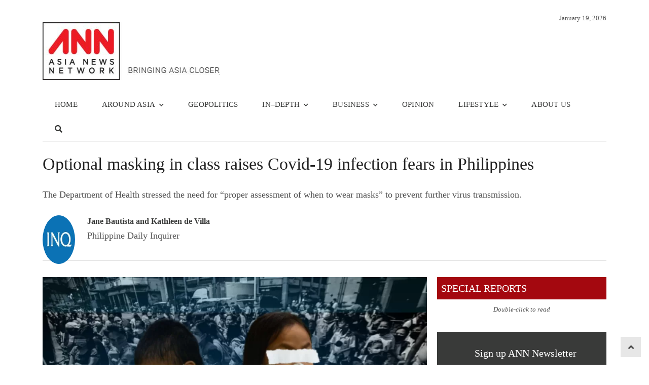

--- FILE ---
content_type: text/html; charset=UTF-8
request_url: https://asianews.network/optional-masking-in-class-raises-covid-19-infection-fears-in-philippines/
body_size: 21902
content:
<!DOCTYPE html><html lang="en-US" class="no-js"><head><script data-no-optimize="1">var litespeed_docref=sessionStorage.getItem("litespeed_docref");litespeed_docref&&(Object.defineProperty(document,"referrer",{get:function(){return litespeed_docref}}),sessionStorage.removeItem("litespeed_docref"));</script> <meta charset="UTF-8"><meta name="viewport" content="width=device-width, initial-scale=1, maximum-scale=1" /><link rel="profile" href="http://gmpg.org/xfn/11"><link rel="pingback" href="https://asianews.network/xmlrpc.php">
<!--[if lt IE 9]> <script src="https://asianews.network/wp-content/themes/newsplus/js/html5.js"></script> <![endif]--><meta name='robots' content='index, follow, max-image-preview:large, max-snippet:-1, max-video-preview:-1' /><title>Optional masking in class raises Covid-19 infection fears in Philippines - Asia News NetworkAsia News Network</title><meta property="og:title" content="Optional masking in class raises Covid-19 infection fears in Philippines"/><meta property="og:description" content="The Department of Health stressed the need for “proper assessment of when to wear masks” to prevent further virus transmission."/><meta property="og:url" content="/optional-masking-in-class-raises-covid-19-infection-fears-in-philippines/"/><meta property="og:image:alt" content="Optional masking in class raises Covid-19 infection fears in Philippines"/><meta property="og:image" content="https://asianews.network/wp-content/uploads/2022/11/STUDENT-WEARING-MASK-620x349-1.webp"/><meta name="twitter:card" content="summary"><meta name="twitter:title" content="Optional masking in class raises Covid-19 infection fears in Philippines"/><meta name="twitter:description" content="The Department of Health stressed the need for “proper assessment of when to wear masks” to prevent further virus transmission."/><meta name="twitter:image" content="https://asianews.network/wp-content/uploads/2022/11/STUDENT-WEARING-MASK-620x349-1.webp"/><meta name="twitter:image:alt" content="Optional masking in class raises Covid-19 infection fears in Philippines"/><meta name="author" content="Jane Bautista and Kathleen de Villa"/><meta name="description" content="Optional masking in class raises Covid-19 infection fears in Philippines Asia News Network (ANN) is the leading regional alliance of news titles striving to bring the region closer, through an active sharing of editorial content on happenings in the region." /><link rel="canonical" href="https://asianews.network/optional-masking-in-class-raises-covid-19-infection-fears-in-philippines/" /><meta name="twitter:label1" content="Written by" /><meta name="twitter:data1" content="Jane Bautista and Kathleen de Villa" /><meta name="twitter:label2" content="Est. reading time" /><meta name="twitter:data2" content="3 minutes" /> <script type="application/ld+json" class="yoast-schema-graph">{"@context":"https://schema.org","@graph":[{"@type":"Article","@id":"https://asianews.network/optional-masking-in-class-raises-covid-19-infection-fears-in-philippines/#article","isPartOf":{"@id":"https://asianews.network/optional-masking-in-class-raises-covid-19-infection-fears-in-philippines/"},"author":{"name":"Jane Bautista and Kathleen de Villa","@id":"https://asianews.network/#/schema/person/221bab605fcb92ceeeb80bf2a7549872"},"headline":"Optional masking in class raises Covid-19 infection fears in Philippines","datePublished":"2022-11-03T06:55:14+00:00","dateModified":"2022-11-03T07:57:20+00:00","mainEntityOfPage":{"@id":"https://asianews.network/optional-masking-in-class-raises-covid-19-infection-fears-in-philippines/"},"wordCount":689,"publisher":{"@id":"https://asianews.network/#organization"},"image":{"@id":"https://asianews.network/optional-masking-in-class-raises-covid-19-infection-fears-in-philippines/#primaryimage"},"thumbnailUrl":"https://asianews.network/wp-content/uploads/2022/11/STUDENT-WEARING-MASK-620x349-1.webp","keywords":["Education","Pandemic","Philippine Daily Inquirer","Philippines"],"articleSection":["Around Asia","EDUCATION","Health","Special Focus"],"inLanguage":"en-US"},{"@type":"WebPage","@id":"https://asianews.network/optional-masking-in-class-raises-covid-19-infection-fears-in-philippines/","url":"https://asianews.network/optional-masking-in-class-raises-covid-19-infection-fears-in-philippines/","name":"Optional masking in class raises Covid-19 infection fears in Philippines - Asia News Network","isPartOf":{"@id":"https://asianews.network/#website"},"primaryImageOfPage":{"@id":"https://asianews.network/optional-masking-in-class-raises-covid-19-infection-fears-in-philippines/#primaryimage"},"image":{"@id":"https://asianews.network/optional-masking-in-class-raises-covid-19-infection-fears-in-philippines/#primaryimage"},"thumbnailUrl":"https://asianews.network/wp-content/uploads/2022/11/STUDENT-WEARING-MASK-620x349-1.webp","datePublished":"2022-11-03T06:55:14+00:00","dateModified":"2022-11-03T07:57:20+00:00","description":"Optional masking in class raises Covid-19 infection fears in Philippines Asia News Network (ANN) is the leading regional alliance of news titles striving to bring the region closer, through an active sharing of editorial content on happenings in the region.","breadcrumb":{"@id":"https://asianews.network/optional-masking-in-class-raises-covid-19-infection-fears-in-philippines/#breadcrumb"},"inLanguage":"en-US","potentialAction":[{"@type":"ReadAction","target":["https://asianews.network/optional-masking-in-class-raises-covid-19-infection-fears-in-philippines/"]}]},{"@type":"ImageObject","inLanguage":"en-US","@id":"https://asianews.network/optional-masking-in-class-raises-covid-19-infection-fears-in-philippines/#primaryimage","url":"https://asianews.network/wp-content/uploads/2022/11/STUDENT-WEARING-MASK-620x349-1.webp","contentUrl":"https://asianews.network/wp-content/uploads/2022/11/STUDENT-WEARING-MASK-620x349-1.webp","width":620,"height":349,"caption":"Optional masking in class raises Covid-19 infection fears in Philippines"},{"@type":"BreadcrumbList","@id":"https://asianews.network/optional-masking-in-class-raises-covid-19-infection-fears-in-philippines/#breadcrumb","itemListElement":[{"@type":"ListItem","position":1,"name":"Home","item":"https://asianews.network/"},{"@type":"ListItem","position":2,"name":"Optional masking in class raises Covid-19 infection fears in Philippines"}]},{"@type":"WebSite","@id":"https://asianews.network/#website","url":"https://asianews.network/","name":"Asia News Network","description":"Bringing Asia Closer","publisher":{"@id":"https://asianews.network/#organization"},"potentialAction":[{"@type":"SearchAction","target":{"@type":"EntryPoint","urlTemplate":"https://asianews.network/?s={search_term_string}"},"query-input":{"@type":"PropertyValueSpecification","valueRequired":true,"valueName":"search_term_string"}}],"inLanguage":"en-US"},{"@type":"Organization","@id":"https://asianews.network/#organization","name":"Asia News Network","url":"https://asianews.network/","logo":{"@type":"ImageObject","inLanguage":"en-US","@id":"https://asianews.network/#/schema/logo/image/","url":"https://asianews.network/wp-content/uploads/2021/07/ANN-logo-new.jpg","contentUrl":"https://asianews.network/wp-content/uploads/2021/07/ANN-logo-new.jpg","width":388,"height":114,"caption":"Asia News Network"},"image":{"@id":"https://asianews.network/#/schema/logo/image/"}},{"@type":"Person","@id":"https://asianews.network/#/schema/person/221bab605fcb92ceeeb80bf2a7549872","name":"Jane Bautista and Kathleen de Villa","image":{"@type":"ImageObject","inLanguage":"en-US","@id":"https://asianews.network/#/schema/person/image/","url":"https://asianews.network/wp-content/uploads/2022/02/inq-96x96.jpeg","contentUrl":"https://asianews.network/wp-content/uploads/2022/02/inq-96x96.jpeg","caption":"Jane Bautista and Kathleen de Villa"},"description":"Philippine Daily Inquirer"}]}</script> <link rel="alternate" type="application/rss+xml" title="Asia News Network &raquo; Feed" href="https://asianews.network/feed/" /><link rel="alternate" type="application/rss+xml" title="Asia News Network &raquo; Comments Feed" href="https://asianews.network/comments/feed/" /><link rel="alternate" title="oEmbed (JSON)" type="application/json+oembed" href="https://asianews.network/wp-json/oembed/1.0/embed?url=https%3A%2F%2Fasianews.network%2Foptional-masking-in-class-raises-covid-19-infection-fears-in-philippines%2F" /><link rel="alternate" title="oEmbed (XML)" type="text/xml+oembed" href="https://asianews.network/wp-json/oembed/1.0/embed?url=https%3A%2F%2Fasianews.network%2Foptional-masking-in-class-raises-covid-19-infection-fears-in-philippines%2F&#038;format=xml" /><style id='wp-img-auto-sizes-contain-inline-css' type='text/css'>img:is([sizes=auto i],[sizes^="auto," i]){contain-intrinsic-size:3000px 1500px}
/*# sourceURL=wp-img-auto-sizes-contain-inline-css */</style><style id="litespeed-ccss">.fa{display:inline-block;font:normal normal normal 14px/1 FontAwesome;font-size:inherit;text-rendering:auto;-webkit-font-smoothing:antialiased;-moz-osx-font-smoothing:grayscale}.fa-search:before{content:"\f002"}.sr-only{position:absolute;width:1px;height:1px;padding:0;margin:-1px;overflow:hidden;clip:rect(0,0,0,0);border:0}h1,h2,h3,h4{clear:none!important}.one-third{position:relative}.column{float:left;margin-right:3.333333%}.one-third{width:31.3131%}.full-width .column{margin-right:2%}.full-width .column.last{margin-right:0}.full-width .one-third{width:32%}.hentry{margin-bottom:24px}.entry-title{font-size:24px;line-height:1.333334;margin-bottom:8px}.last{margin-right:0}.last:after{clear:both}.last:before,.last:after{display:table;content:""}.clearfix:after{clear:both;content:"";display:table}.newsplus-title{position:relative;display:block}.newsplus-title .main-text{margin:0;padding:0 .4em;display:inline-block;color:#fff;background:#757575}.newsplus-title.red .main-text{background-color:#f44336}.newsplus-title.red:after{border-bottom-color:#f44336}.newsplus-title.fs-14{font-size:14px;line-height:24px}ol,ul{box-sizing:border-box}:root{--wp--preset--font-size--normal:16px;--wp--preset--font-size--huge:42px}.screen-reader-text{border:0;clip:rect(1px,1px,1px,1px);clip-path:inset(50%);height:1px;margin:-1px;overflow:hidden;padding:0;position:absolute;width:1px;word-wrap:normal!important}:root{--wp--preset--aspect-ratio--square:1;--wp--preset--aspect-ratio--4-3:4/3;--wp--preset--aspect-ratio--3-4:3/4;--wp--preset--aspect-ratio--3-2:3/2;--wp--preset--aspect-ratio--2-3:2/3;--wp--preset--aspect-ratio--16-9:16/9;--wp--preset--aspect-ratio--9-16:9/16;--wp--preset--color--black:#000;--wp--preset--color--cyan-bluish-gray:#abb8c3;--wp--preset--color--white:#fff;--wp--preset--color--pale-pink:#f78da7;--wp--preset--color--vivid-red:#cf2e2e;--wp--preset--color--luminous-vivid-orange:#ff6900;--wp--preset--color--luminous-vivid-amber:#fcb900;--wp--preset--color--light-green-cyan:#7bdcb5;--wp--preset--color--vivid-green-cyan:#00d084;--wp--preset--color--pale-cyan-blue:#8ed1fc;--wp--preset--color--vivid-cyan-blue:#0693e3;--wp--preset--color--vivid-purple:#9b51e0;--wp--preset--gradient--vivid-cyan-blue-to-vivid-purple:linear-gradient(135deg,rgba(6,147,227,1) 0%,#9b51e0 100%);--wp--preset--gradient--light-green-cyan-to-vivid-green-cyan:linear-gradient(135deg,#7adcb4 0%,#00d082 100%);--wp--preset--gradient--luminous-vivid-amber-to-luminous-vivid-orange:linear-gradient(135deg,rgba(252,185,0,1) 0%,rgba(255,105,0,1) 100%);--wp--preset--gradient--luminous-vivid-orange-to-vivid-red:linear-gradient(135deg,rgba(255,105,0,1) 0%,#cf2e2e 100%);--wp--preset--gradient--very-light-gray-to-cyan-bluish-gray:linear-gradient(135deg,#eee 0%,#a9b8c3 100%);--wp--preset--gradient--cool-to-warm-spectrum:linear-gradient(135deg,#4aeadc 0%,#9778d1 20%,#cf2aba 40%,#ee2c82 60%,#fb6962 80%,#fef84c 100%);--wp--preset--gradient--blush-light-purple:linear-gradient(135deg,#ffceec 0%,#9896f0 100%);--wp--preset--gradient--blush-bordeaux:linear-gradient(135deg,#fecda5 0%,#fe2d2d 50%,#6b003e 100%);--wp--preset--gradient--luminous-dusk:linear-gradient(135deg,#ffcb70 0%,#c751c0 50%,#4158d0 100%);--wp--preset--gradient--pale-ocean:linear-gradient(135deg,#fff5cb 0%,#b6e3d4 50%,#33a7b5 100%);--wp--preset--gradient--electric-grass:linear-gradient(135deg,#caf880 0%,#71ce7e 100%);--wp--preset--gradient--midnight:linear-gradient(135deg,#020381 0%,#2874fc 100%);--wp--preset--font-size--small:13px;--wp--preset--font-size--medium:20px;--wp--preset--font-size--large:36px;--wp--preset--font-size--x-large:42px;--wp--preset--spacing--20:.44rem;--wp--preset--spacing--30:.67rem;--wp--preset--spacing--40:1rem;--wp--preset--spacing--50:1.5rem;--wp--preset--spacing--60:2.25rem;--wp--preset--spacing--70:3.38rem;--wp--preset--spacing--80:5.06rem;--wp--preset--shadow--natural:6px 6px 9px rgba(0,0,0,.2);--wp--preset--shadow--deep:12px 12px 50px rgba(0,0,0,.4);--wp--preset--shadow--sharp:6px 6px 0px rgba(0,0,0,.2);--wp--preset--shadow--outlined:6px 6px 0px -3px rgba(255,255,255,1),6px 6px rgba(0,0,0,1);--wp--preset--shadow--crisp:6px 6px 0px rgba(0,0,0,1)}html,body,div,span,h1,h2,h3,h4,p,a,ol,ul,li{border:0;font-family:inherit;font-size:100%;font-style:inherit;font-weight:inherit;margin:0;outline:0;padding:0;vertical-align:baseline}article,aside,header,nav{display:block}html{font-size:81.25%;font-family:sans-serif;overflow-y:scroll;-webkit-text-size-adjust:100%;-ms-text-size-adjust:100%}body{overflow:hidden;color:#555;font-family:inherit;font-size:1rem;font-weight:400;line-height:1.84615384}a{color:#1565c0;text-decoration:none}i{font-style:italic}p{margin-bottom:24px}ul,ol{list-style:none;margin:0 0 24px 24px}ul{list-style:disc}ol{list-style:decimal}li>ul{margin:0 0 0 24px}img{-ms-interpolation-mode:bicubic;border:0}.clear:before,.clear:after{content:"";display:table}.clear:after{clear:both}.clear{height:auto;font-size:inherit}:-ms-input-placeholder{color:#9e9e9e}img,.widget img{max-width:100%}img[class*=attachment-]{height:auto;vertical-align:top}.wp-post-image{height:auto;max-width:100%}.screen-reader-text,.sr-only{clip:rect(1px,1px,1px,1px);position:absolute}h1,h2,h3,h4{clear:both;font-weight:400;margin:0 0 12px;color:#222}h4 a,.site-title{color:inherit}h1,.single .entry-header .entry-title{font-size:34px;line-height:40px}@media only screen and (max-width:768px){.entry-header .entry-title{font-size:24px;line-height:1.33}}.single .entry-header .entry-title{margin-bottom:24px}h2{font-size:24px;line-height:36px}h3{font-size:20px;line-height:32px}.entry-header .entry-title{margin-bottom:8px;color:rgba(0,0,0,.54)}.single .entry-header .entry-title{color:#222}h4{font-size:14px;line-height:1.4285714}#page,#header,#main,#primary,#content,#sidebar,.wrap{position:relative}#page{margin:0 auto;width:1160px;text-align:left;background:#fff}.wrap{width:1160px;margin:0 auto;text-align:left}#header{padding:24px 0;background:#fff}#main{background:#fff;text-align:center}#main .wrap{padding:24px 0 0}.main-row{position:relative;margin:0 -12px}#primary,#sidebar{float:left;width:70%;padding:0 12px;-webkit-box-sizing:border-box;-moz-box-sizing:border-box;box-sizing:border-box}#primary{margin-bottom:24px}#sidebar{width:30%}.one-third{position:relative}.column{float:left;margin-right:3%}.one-third{width:31.3333%}.full-width .column{margin-right:2%}.full-width .column.last{margin-right:0}.full-width .one-third{width:32%}.top-widget-area{position:relative;margin:24px auto 0;text-align:center}.is-boxed .primary-nav .wrap{width:100%;max-width:100%}.brand{position:relative;float:left;width:auto;max-width:25%;margin:0 0 24px;padding:0}.brand.one-third{max-width:100%}.brand h4,.site-title{font-size:28px;line-height:1.1764706;font-weight:500;margin-bottom:0;letter-spacing:-.015em}.brand img{display:block}#header .column{margin-bottom:0}.hwa-wrap{position:relative;display:block}.primary-nav{position:relative;margin:0 auto;background-color:#fff;text-align:center;z-index:20;-webkit-box-shadow:inset 0 -2px 0 rgba(0,0,0,.06);-moz-box-shadow:inset 0 -2px 0 rgba(0,0,0,.06);box-shadow:inset 0 -2px 0 rgba(0,0,0,.06)}.primary-nav .wrap{width:100%}.primary-nav ul.nav-menu{position:relative;margin:0;padding:0;list-style:none;display:block;width:100%;z-index:9;font-size:0}.primary-nav ul{margin:0;text-indent:0}.primary-nav li{position:relative;display:inline-block;margin:0;font-size:13px}.nav-menu>li>a{display:block;padding:12px 16px 10px;margin:0;color:#757575;font-size:14px;line-height:1.714285714;text-decoration:none;white-space:nowrap;border-bottom:2px solid transparent}.nav-menu>li.menu-item-has-children>a{padding:12px 10px 10px 16px}.primary-nav li ul{position:absolute;display:none;width:220px;margin:0;padding:8px 0;list-style:none;top:100%;background:#fff;text-align:left;z-index:10;-webkit-box-shadow:0 1px 2px rgba(0,0,0,.2);-moz-box-shadow:0 1px 2px rgba(0,0,0,.2);box-shadow:0 1px 2px rgba(0,0,0,.2)}.primary-nav li li{width:100%;border:none}.primary-nav li ul li a{float:none;display:block;margin:0;padding:6px 16px;color:#757575;white-space:nowrap;letter-spacing:normal;text-transform:none}.primary-nav li.menu-item-has-children>a:after{font-family:FontAwesome;content:"\f078";font-size:10px;font-weight:400;line-height:1;font-weight:400;display:inline;padding:0 0 0 8px;color:inherit}#responsive-menu{position:relative;display:none;width:100%;margin:0 auto;text-align:left;z-index:9}.resp-main .menu-button{background:#fff;-webkit-box-shadow:inset 0 -2px 0 rgba(0,0,0,.06);-moz-box-shadow:inset 0 -2px 0 rgba(0,0,0,.06);box-shadow:inset 0 -2px 0 rgba(0,0,0,.06)}.menu-button{font-size:14px;line-height:24px;margin:0;padding:12px 0;color:#757575}.toggle-icon{float:right;display:block;width:24px;margin:0}.toggle-icon span{display:block;width:24px;height:2px;background:#757575}.toggle-icon .bar-1{margin-top:8px}.menu-button .toggle-icon .bar-1{margin-top:4px}.toggle-icon .bar-2{margin:5px 0}.toggle-icon .bar-3{margin-bottom:8px}.menu-drop{display:none;width:100%;background:#fff}.menu-drop{position:relative;margin:0;padding:0;list-style:none}.menu-drop{margin:0 auto;max-width:calc(100% - 48px);max-height:93%;overflow-x:hidden;overflow-y:auto;-webkit-overflow-scrolling:touch;-webkit-box-shadow:0 1px 2px rgba(0,0,0,.2);-moz-box-shadow:0 1px 2px rgba(0,0,0,.2);box-shadow:0 1px 2px rgba(0,0,0,.2)}.breadcrumbs{margin:0 0 24px;padding:4px 0;list-style:none;color:#999;font-size:0}@media only screen and (max-width:768px){.breadcrumbs{white-space:nowrap;overflow-x:auto;overflow-y:hidden;height:20px;-webkit-overflow-scrolling:touch}}.breadcrumbs li{display:inline-block;font-size:13px;line-height:20px}.breadcrumbs li:not(:first-child):before{font-size:11px;line-height:20px;display:inline-block;font-family:FontAwesome;font-style:normal;font-weight:400;-webkit-font-smoothing:antialiased;-moz-osx-font-smoothing:grayscale;content:"\f105";padding:0 8px}.breadcrumbs a{color:inherit}.widget{margin-bottom:8px;word-wrap:break-word}.widget:after{clear:both;content:"";display:table}.hentry{margin-bottom:24px}.single .hentry.main-article{margin-bottom:32px}.single-post-thumb{text-align:center}.single-post-thumb img{display:block;margin:0 auto 24px}.single .main-article{position:relative;border-bottom:1px solid rgba(0,0,0,.12)}.more-link,.more-link:visited{font-size:14px;line-height:1.7142857;color:#757575}.author-info{position:relative;min-height:80px;margin-bottom:32px;padding-bottom:8px;border-bottom:1px solid rgba(0,0,0,.12)}.author-avatar{float:left;margin:0;width:64px;height:64px}.author-avatar img{-webkit-border-radius:50%;-moz-border-radius:50%;border-radius:50%}.author-description{margin-left:88px}.author-description .author-title{font-size:16px;line-height:1.5;margin-bottom:8px}.author-link{position:relative;margin-bottom:24px}.scroll-to-top{position:fixed;right:16px;bottom:15px;text-align:center;z-index:999}.scroll-to-top a{display:block;width:40px;height:40px;background:#424242;color:#fff}.scroll-to-top a:before{font-size:18px;line-height:40px;display:inline-block;font-family:'Fontawesome';font-style:normal;font-weight:400;-webkit-font-smoothing:antialiased;-moz-osx-font-smoothing:grayscale;content:"\f106"}.last{margin-right:0}.last:after{clear:both}.last:before,.last:after{display:table;content:""}.fixed-widget-bar{position:fixed;top:24px;width:auto;max-width:300px;z-index:99999}.fixed-left{left:16px}.fixed-right{right:16px}@media only screen and (max-width:1140px){.fixed-widget-bar{display:none}}#page{width:86.6666em!important}.wrap{width:83.3333em!important}.primary-nav li ul{border:1px solid #e5e5e5}#page,.wrap{width:97.5%}#page{max-width:1160px}.wrap,.primary-nav{max-width:1112px}@media only screen and (max-width:840px){.wrap,.primary-nav .wrap{max-width:93%;margin:0 auto}.brand,#primary,#sidebar,.one-third,.full-width .one-third{float:none;clear:both;width:100%;max-width:100%;margin:0 0 1.5em;display:block}.brand{margin-bottom:2em}#header .column:not(.brand){padding-top:24px}.primary-nav ul.nav-menu{display:none}#responsive-menu{display:block}}@media only screen and (max-width:600px){.column,.one-third,.full-width .column,.full-width .one-third{float:none;margin:0;width:100%;max-width:100%;display:block;text-align:left}}html{padding:0!important}h1,h2,h3,h4{color:#393a39}h3{font-size:16px!important}.nav-menu{text-transform:uppercase}.hwa-wrap{float:right}.nav-menu>li>a{padding:12px 24px 10px!important;font-size:15px!important;letter-spacing:.2px;font-weight:300;color:#393a39!important}#page{width:100%;max-width:unset!important}.scroll-to-top a{background:#e7e7e7;color:#424242}#custom_html-8{width:100%}#header{padding-bottom:10px!important;padding:0 0 24px!important}#header img{width:350px!important;max-width:unset!important}#header .last{float:right;margin-right:0;margin-top:0}.author-description .author-link{display:none!important}.newsplus-title.fs-14{background-color:#a4080f!Important;margin-bottom:0!Important}.newsplus-title.red .main-text{background-color:#a4080f!Important;padding-top:10px;padding-bottom:10px;font-size:20px!important}#main .wrap{max-width:unset!Important;width:100%}.breadcrumbs{display:none!important}#custom_html-8{margin-bottom:0!Important}.single-post .wrap{width:1112px!Important}.main-row{margin:0!important}.breadcrumbs{margin-bottom:0!important}#primary,#sidebar{padding:0!Important}*>body{padding-right:0!important}body{padding:0!important}.brand{margin-top:20px!important}@media only screen and (max-width:1208px){#page{max-width:1094px!important}.nav-menu>li>a{padding:12px 20px 10px!important}#main .wrap{max-width:calc(100% - 48px)!important}#header .last{margin-right:40px!important}}@media only screen and (max-width:1024px){.nav-menu>li>a{font-size:14px!important;padding:12px 20px 10px!important}}@media only screen and (max-width:812px){#header .last{margin-right:5px!important}}@media only screen and (max-width:428px){#header img{width:300px!important}}*,.kc-elm{box-sizing:border-box}div{display:block}.kc-elm{float:left;width:100%}[class*=" fa-"],[class*=" fa-"]:before{font-family:'FontAwesome';font-style:inherit;-webkit-font-smoothing:antialiased;-moz-osx-font-smoothing:grayscale;display:inline-block;text-rendering:auto;speak:none;font-weight:400}.fa-search:before{content:"\f002"}.primary-nav{background-color:}ul.nav-menu>li>a{text-shadow:none;color:}.primary-nav li ul{background-color:}.primary-nav li ul li a{color:}#page{max-width:1160px}.wrap,.primary-nav{max-width:1112px}@media only screen and (max-width:1208px){.wrap,.primary-nav{max-width:calc(100% - 48px)}}body{font-family:'Open Sans'}h1,h2,h3,h4{font-family:'Open Sans'}.primary-nav{font-family:'Open Sans'}.author-description p{font-size:18px!important}.author-description .author-title{margin-bottom:0!important;font-weight:600!important}</style><link rel="preload" data-asynced="1" data-optimized="2" as="style" onload="this.onload=null;this.rel='stylesheet'" href="https://asianews.network/wp-content/litespeed/css/53868787f4a73e6f66e92f2a48f430b9.css?ver=9428f" /><script data-optimized="1" type="litespeed/javascript" data-src="https://asianews.network/wp-content/plugins/litespeed-cache/assets/js/css_async.min.js"></script> <style id='global-styles-inline-css' type='text/css'>:root{--wp--preset--aspect-ratio--square: 1;--wp--preset--aspect-ratio--4-3: 4/3;--wp--preset--aspect-ratio--3-4: 3/4;--wp--preset--aspect-ratio--3-2: 3/2;--wp--preset--aspect-ratio--2-3: 2/3;--wp--preset--aspect-ratio--16-9: 16/9;--wp--preset--aspect-ratio--9-16: 9/16;--wp--preset--color--black: #000000;--wp--preset--color--cyan-bluish-gray: #abb8c3;--wp--preset--color--white: #ffffff;--wp--preset--color--pale-pink: #f78da7;--wp--preset--color--vivid-red: #cf2e2e;--wp--preset--color--luminous-vivid-orange: #ff6900;--wp--preset--color--luminous-vivid-amber: #fcb900;--wp--preset--color--light-green-cyan: #7bdcb5;--wp--preset--color--vivid-green-cyan: #00d084;--wp--preset--color--pale-cyan-blue: #8ed1fc;--wp--preset--color--vivid-cyan-blue: #0693e3;--wp--preset--color--vivid-purple: #9b51e0;--wp--preset--gradient--vivid-cyan-blue-to-vivid-purple: linear-gradient(135deg,rgb(6,147,227) 0%,rgb(155,81,224) 100%);--wp--preset--gradient--light-green-cyan-to-vivid-green-cyan: linear-gradient(135deg,rgb(122,220,180) 0%,rgb(0,208,130) 100%);--wp--preset--gradient--luminous-vivid-amber-to-luminous-vivid-orange: linear-gradient(135deg,rgb(252,185,0) 0%,rgb(255,105,0) 100%);--wp--preset--gradient--luminous-vivid-orange-to-vivid-red: linear-gradient(135deg,rgb(255,105,0) 0%,rgb(207,46,46) 100%);--wp--preset--gradient--very-light-gray-to-cyan-bluish-gray: linear-gradient(135deg,rgb(238,238,238) 0%,rgb(169,184,195) 100%);--wp--preset--gradient--cool-to-warm-spectrum: linear-gradient(135deg,rgb(74,234,220) 0%,rgb(151,120,209) 20%,rgb(207,42,186) 40%,rgb(238,44,130) 60%,rgb(251,105,98) 80%,rgb(254,248,76) 100%);--wp--preset--gradient--blush-light-purple: linear-gradient(135deg,rgb(255,206,236) 0%,rgb(152,150,240) 100%);--wp--preset--gradient--blush-bordeaux: linear-gradient(135deg,rgb(254,205,165) 0%,rgb(254,45,45) 50%,rgb(107,0,62) 100%);--wp--preset--gradient--luminous-dusk: linear-gradient(135deg,rgb(255,203,112) 0%,rgb(199,81,192) 50%,rgb(65,88,208) 100%);--wp--preset--gradient--pale-ocean: linear-gradient(135deg,rgb(255,245,203) 0%,rgb(182,227,212) 50%,rgb(51,167,181) 100%);--wp--preset--gradient--electric-grass: linear-gradient(135deg,rgb(202,248,128) 0%,rgb(113,206,126) 100%);--wp--preset--gradient--midnight: linear-gradient(135deg,rgb(2,3,129) 0%,rgb(40,116,252) 100%);--wp--preset--font-size--small: 13px;--wp--preset--font-size--medium: 20px;--wp--preset--font-size--large: 36px;--wp--preset--font-size--x-large: 42px;--wp--preset--spacing--20: 0.44rem;--wp--preset--spacing--30: 0.67rem;--wp--preset--spacing--40: 1rem;--wp--preset--spacing--50: 1.5rem;--wp--preset--spacing--60: 2.25rem;--wp--preset--spacing--70: 3.38rem;--wp--preset--spacing--80: 5.06rem;--wp--preset--shadow--natural: 6px 6px 9px rgba(0, 0, 0, 0.2);--wp--preset--shadow--deep: 12px 12px 50px rgba(0, 0, 0, 0.4);--wp--preset--shadow--sharp: 6px 6px 0px rgba(0, 0, 0, 0.2);--wp--preset--shadow--outlined: 6px 6px 0px -3px rgb(255, 255, 255), 6px 6px rgb(0, 0, 0);--wp--preset--shadow--crisp: 6px 6px 0px rgb(0, 0, 0);}:where(.is-layout-flex){gap: 0.5em;}:where(.is-layout-grid){gap: 0.5em;}body .is-layout-flex{display: flex;}.is-layout-flex{flex-wrap: wrap;align-items: center;}.is-layout-flex > :is(*, div){margin: 0;}body .is-layout-grid{display: grid;}.is-layout-grid > :is(*, div){margin: 0;}:where(.wp-block-columns.is-layout-flex){gap: 2em;}:where(.wp-block-columns.is-layout-grid){gap: 2em;}:where(.wp-block-post-template.is-layout-flex){gap: 1.25em;}:where(.wp-block-post-template.is-layout-grid){gap: 1.25em;}.has-black-color{color: var(--wp--preset--color--black) !important;}.has-cyan-bluish-gray-color{color: var(--wp--preset--color--cyan-bluish-gray) !important;}.has-white-color{color: var(--wp--preset--color--white) !important;}.has-pale-pink-color{color: var(--wp--preset--color--pale-pink) !important;}.has-vivid-red-color{color: var(--wp--preset--color--vivid-red) !important;}.has-luminous-vivid-orange-color{color: var(--wp--preset--color--luminous-vivid-orange) !important;}.has-luminous-vivid-amber-color{color: var(--wp--preset--color--luminous-vivid-amber) !important;}.has-light-green-cyan-color{color: var(--wp--preset--color--light-green-cyan) !important;}.has-vivid-green-cyan-color{color: var(--wp--preset--color--vivid-green-cyan) !important;}.has-pale-cyan-blue-color{color: var(--wp--preset--color--pale-cyan-blue) !important;}.has-vivid-cyan-blue-color{color: var(--wp--preset--color--vivid-cyan-blue) !important;}.has-vivid-purple-color{color: var(--wp--preset--color--vivid-purple) !important;}.has-black-background-color{background-color: var(--wp--preset--color--black) !important;}.has-cyan-bluish-gray-background-color{background-color: var(--wp--preset--color--cyan-bluish-gray) !important;}.has-white-background-color{background-color: var(--wp--preset--color--white) !important;}.has-pale-pink-background-color{background-color: var(--wp--preset--color--pale-pink) !important;}.has-vivid-red-background-color{background-color: var(--wp--preset--color--vivid-red) !important;}.has-luminous-vivid-orange-background-color{background-color: var(--wp--preset--color--luminous-vivid-orange) !important;}.has-luminous-vivid-amber-background-color{background-color: var(--wp--preset--color--luminous-vivid-amber) !important;}.has-light-green-cyan-background-color{background-color: var(--wp--preset--color--light-green-cyan) !important;}.has-vivid-green-cyan-background-color{background-color: var(--wp--preset--color--vivid-green-cyan) !important;}.has-pale-cyan-blue-background-color{background-color: var(--wp--preset--color--pale-cyan-blue) !important;}.has-vivid-cyan-blue-background-color{background-color: var(--wp--preset--color--vivid-cyan-blue) !important;}.has-vivid-purple-background-color{background-color: var(--wp--preset--color--vivid-purple) !important;}.has-black-border-color{border-color: var(--wp--preset--color--black) !important;}.has-cyan-bluish-gray-border-color{border-color: var(--wp--preset--color--cyan-bluish-gray) !important;}.has-white-border-color{border-color: var(--wp--preset--color--white) !important;}.has-pale-pink-border-color{border-color: var(--wp--preset--color--pale-pink) !important;}.has-vivid-red-border-color{border-color: var(--wp--preset--color--vivid-red) !important;}.has-luminous-vivid-orange-border-color{border-color: var(--wp--preset--color--luminous-vivid-orange) !important;}.has-luminous-vivid-amber-border-color{border-color: var(--wp--preset--color--luminous-vivid-amber) !important;}.has-light-green-cyan-border-color{border-color: var(--wp--preset--color--light-green-cyan) !important;}.has-vivid-green-cyan-border-color{border-color: var(--wp--preset--color--vivid-green-cyan) !important;}.has-pale-cyan-blue-border-color{border-color: var(--wp--preset--color--pale-cyan-blue) !important;}.has-vivid-cyan-blue-border-color{border-color: var(--wp--preset--color--vivid-cyan-blue) !important;}.has-vivid-purple-border-color{border-color: var(--wp--preset--color--vivid-purple) !important;}.has-vivid-cyan-blue-to-vivid-purple-gradient-background{background: var(--wp--preset--gradient--vivid-cyan-blue-to-vivid-purple) !important;}.has-light-green-cyan-to-vivid-green-cyan-gradient-background{background: var(--wp--preset--gradient--light-green-cyan-to-vivid-green-cyan) !important;}.has-luminous-vivid-amber-to-luminous-vivid-orange-gradient-background{background: var(--wp--preset--gradient--luminous-vivid-amber-to-luminous-vivid-orange) !important;}.has-luminous-vivid-orange-to-vivid-red-gradient-background{background: var(--wp--preset--gradient--luminous-vivid-orange-to-vivid-red) !important;}.has-very-light-gray-to-cyan-bluish-gray-gradient-background{background: var(--wp--preset--gradient--very-light-gray-to-cyan-bluish-gray) !important;}.has-cool-to-warm-spectrum-gradient-background{background: var(--wp--preset--gradient--cool-to-warm-spectrum) !important;}.has-blush-light-purple-gradient-background{background: var(--wp--preset--gradient--blush-light-purple) !important;}.has-blush-bordeaux-gradient-background{background: var(--wp--preset--gradient--blush-bordeaux) !important;}.has-luminous-dusk-gradient-background{background: var(--wp--preset--gradient--luminous-dusk) !important;}.has-pale-ocean-gradient-background{background: var(--wp--preset--gradient--pale-ocean) !important;}.has-electric-grass-gradient-background{background: var(--wp--preset--gradient--electric-grass) !important;}.has-midnight-gradient-background{background: var(--wp--preset--gradient--midnight) !important;}.has-small-font-size{font-size: var(--wp--preset--font-size--small) !important;}.has-medium-font-size{font-size: var(--wp--preset--font-size--medium) !important;}.has-large-font-size{font-size: var(--wp--preset--font-size--large) !important;}.has-x-large-font-size{font-size: var(--wp--preset--font-size--x-large) !important;}
/*# sourceURL=global-styles-inline-css */</style><style id='classic-theme-styles-inline-css' type='text/css'>/*! This file is auto-generated */
.wp-block-button__link{color:#fff;background-color:#32373c;border-radius:9999px;box-shadow:none;text-decoration:none;padding:calc(.667em + 2px) calc(1.333em + 2px);font-size:1.125em}.wp-block-file__button{background:#32373c;color:#fff;text-decoration:none}
/*# sourceURL=/wp-includes/css/classic-themes.min.css */</style><script type="litespeed/javascript" data-src="https://asianews.network/wp-includes/js/jquery/jquery.min.js" id="jquery-core-js"></script> <script id="search-filter-plugin-build-js-extra" type="litespeed/javascript">var SF_LDATA={"ajax_url":"https://asianews.network/wp-admin/admin-ajax.php","home_url":"https://asianews.network/","extensions":[]}</script> <link rel="https://api.w.org/" href="https://asianews.network/wp-json/" /><link rel="alternate" title="JSON" type="application/json" href="https://asianews.network/wp-json/wp/v2/posts/69711" /><link rel="EditURI" type="application/rsd+xml" title="RSD" href="https://asianews.network/xmlrpc.php?rsd" /><link rel='shortlink' href='https://asianews.network/?p=69711' /> <script type="litespeed/javascript">var kc_script_data={ajax_url:"https://asianews.network/wp-admin/admin-ajax.php"}</script><style type="text/css">.primary-nav {
				background-color:;
			}
			ul.nav-menu > li > a {
				text-shadow: none;
				color:;
			}
			.primary-nav li:hover > a {
				color:;
				border-bottom-color: ;
			}
			ul.nav-menu > li.current-menu-item > a,
			ul.nav-menu > li.current-menu-ancestor > a,
			ul.nav-menu > li.current_page_item > a,
			ul.nav-menu > li.current_page_ancestor > a {
				border-bottom-color: ;
				color:  ;
			}
			.primary-nav li ul {
				background-color:;
			}
			.primary-nav li ul li a {
				color:;
			}
			.primary-nav li ul li:hover > a {
				color:;
				background-color:;
			}
			.sb-title {
				color:;
			}
			#secondary {
				color:;
				background-color:;
			}
			#secondary .sep {
				color:;
			}
			#secondary .widget a,
			#secondary .widget ul a {
				color:;
			}
			#secondary .widget a:hover,
			#secondary .widget ul a:hover {
				color:;
			}
			.sc-title {
				color:;
			}
			#secondary .widget ul li,
			#secondary .post-list > li:after {
				border-bottom-color: ;
			}
		
			#secondary .widget ul ul {
				border-top-color: ;
			}
			#footer {
				color:;
				background-color:;
			}
			body.is-stretched.custom-background {
				background-color:;
			}
			#footer a {
				color:;
			}
			#footer a:hover {
				color:;
			}</style><style id="newsplus-custom-css" type="text/css">.sp-label-archive { color:#000000;background:#ffffff;}.sp-post .entry-content, .sp-post .card-content, .sp-post.entry-classic{background:#fff9e5;}		#page {
			max-width: 1160px;
		}
		.wrap,
		.primary-nav,
		.is-boxed .top-nav,
		.is-boxed .header-slim.site-header {
			max-width: 1112px;
		}
		@media only screen and (max-width: 1208px) {
			.wrap,
			.primary-nav,
			.is-boxed .top-nav,
			.is-boxed .header-slim.site-header,
			.is-stretched .top-nav .wrap {
				max-width: calc(100% - 48px);
			}
			.is-boxed .sticky-nav,
			.is-boxed .header-slim.sticky-nav,
			.is-boxed #responsive-menu.sticky-nav {
				max-width: calc(97.5% - 48px);
			}
		}</style><!--[if lt IE 9]> <script src="https://html5shim.googlecode.com/svn/trunk/html5.js"></script> <![endif]--><style type="text/css" id="newsplus_custom_css">body,body.custom-font-enabled{font-family:'Open Sans'; }h1,h2,h3,h4,h5,h6{font-family:'Open Sans'; }.primary-nav{font-family:'Open Sans'; }</style><style type="text/css">.psacp-thumb-slider-wrap .psacp-thumb-item .psacp-thumb-cnt { height:200px !important;}
.psacp-post-slider-wrap .owl-nav .owl-next, .psacp-post-slider-wrap .owl-nav .owl-prev {display:none !important;}
.psacp-post-meta {margin:10px 0px 20px 0px !important;}</style><link rel="icon" href="https://asianews.network/wp-content/uploads/2021/10/cropped-ms-icon-310x310-1-32x32.png" sizes="32x32" /><link rel="icon" href="https://asianews.network/wp-content/uploads/2021/10/cropped-ms-icon-310x310-1-192x192.png" sizes="192x192" /><link rel="apple-touch-icon" href="https://asianews.network/wp-content/uploads/2021/10/cropped-ms-icon-310x310-1-180x180.png" /><meta name="msapplication-TileImage" content="https://asianews.network/wp-content/uploads/2021/10/cropped-ms-icon-310x310-1-270x270.png" /><style type="text/css" id="wp-custom-css">.kc-css-123060 { margin-left:2px !important;}
.kc-css-948375 {width:97% !important;}

.s3dc-cube-wrapper {height:400px !important;margin-bottom:-150px !important;}
canvas {margin-top:-50px !important;height:330px !important;}

.author-description p {font-size:18px !important;}

.author-description .author-title{ margin-bottom:0px !important;font-weight:600 !important;}

.statut-3d-cube-face a {
  pointer-events: auto !important;
  z-index: 10;
  position: relative;
}


.statut-3d-cube-face {
  pointer-events: auto !important;
}
.statut-3d-cube-face a {
  pointer-events: auto !important;
}


.img-border {
	border:1px solid rgba(0,0,0,.12);
}

div.wp-caption .wp-caption-text{ text-align:left;}

#block-3{text-align:right !important;}
.full-width .one-third { width:42% !Important;}

.mfp-iframe-holder .mfp-content{
	width: 36% !Important;height: 400px !Important;
}

.btn-mobile{display:none !important;}

#newsplus-recent-posts-2 .sb-title, #newsplus-recent-posts-2 .list-small .entry-meta, #newsplus-recent-posts-3 .sb-title,#newsplus-recent-posts-3 .list-small .entry-meta { display:none !important;}

#newsplus-recent-posts-2 .list-small-wrap, #newsplus-recent-posts-3 .list-small-wrap{
border: 1px solid #ccc;
    padding-left: 20px;
    padding-right: 20px;
	margin-top: 10px;padding-top:20px;}

#newsplus-recent-posts-2 .list-small-wrap h2, #newsplus-recent-posts-3 .list-small-wrap h2 { font-size:18px !important; color:#272727;}

.newsplus_recent_posts .entry-title {
    position: relative;
    padding-right: 30px; 
}

.newsplus_recent_posts .entry-title::after {
    content: "\f105"; 
    font-family: 'FontAwesome'; 
    font-weight: 900; 
    font-size: 24px;
    color: #e50b14;

    position: absolute;
    right: 0;
    top: 80%;
    transform: translateY(-50%);
}

#newsplus-recent-posts-2 .entry-list.list-small.no-image:last-child::after, #newsplus-recent-posts-3 .entry-list.list-small.no-image:last-child::after {
    display:none !important;
}


@media only screen and (max-width: 1536px) {
	.mfp-iframe-holder .mfp-content {
		width: 46% ! Important;}
}

@media only screen and (max-width: 1440px) {
	.mfp-iframe-holder .mfp-content {
		width: 50% ! Important;}
}

@media only screen and (max-width: 1280px) {
	.mfp-iframe-holder .mfp-content {
		width: 55% ! Important;}
}

@media only screen and (max-width: 1000px) {
	.mfp-iframe-holder .mfp-content {
		width: 85% ! Important;}
}

@media only screen and (max-width: 600px) {
	.full-width .one-third { width:100% !Important;}
	.btn-mobile{display:flex !important;}
	.btn-desk{display:none !important;}
	.mfp-iframe-holder .mfp-content {width:100% !important; height:480px !important;}
}</style> <script type="litespeed/javascript">(function(w,d,s,l,i){w[l]=w[l]||[];w[l].push({'gtm.start':new Date().getTime(),event:'gtm.js'});var f=d.getElementsByTagName(s)[0],j=d.createElement(s),dl=l!='dataLayer'?'&l='+l:'';j.async=!0;j.src='https://www.googletagmanager.com/gtm.js?id='+i+dl;f.parentNode.insertBefore(j,f)})(window,document,'script','dataLayer','GTM-WFK73FL')</script>  <script type="litespeed/javascript" data-src='https://platform-api.sharethis.com/js/sharethis.js#property=62e8e941111cf3001970874f&product=sop'></script> </head><body class="wp-singular post-template-default single single-post postid-69711 single-format-standard wp-theme-newsplus wp-child-theme-newsplus-child kc-css-system is-boxed split-70-30 layout-ca scheme-customizer">
<noscript><iframe data-lazyloaded="1" src="about:blank" data-litespeed-src="https://www.googletagmanager.com/ns.html?id=GTM-WFK73FL"
height="0" width="0" style="display:none;visibility:hidden"></iframe></noscript><div class="wrap top-widget-area"><aside id="text-3" class="twa-wrap widget_text"><div class="textwidget"></div></aside></div><div id="page" class="hfeed site clear"><header id="header" class="site-header"><div class="wrap full-width clear"><div class="brand column one-third"><h4 class="site-title"><a href="https://asianews.network/" title="Asia News Network" rel="home"><img data-lazyloaded="1" src="[data-uri]" width="388" height="114" data-src="https://asianews.network/wp-content/uploads/2021/07/ANN-logo-new.jpg" data-srcset="https://asianews.network/wp-content/uploads/2021/07/ANN-logo-new.jpg 1x, https://asianews.network/wp-content/uploads/2021/07/ANN-logo-new.jpg 2x" alt="Asia News Network" /></a></h4></div><div class="column one-third last"><aside id="block-3" class="hwa-wrap widget_block">January 19, 2026
<br><div style="color:black;background-color:#e7e7e7;padding:5px 10px;text-align:justify;font-size:11px;display:none;" > We are closed Dec 31 and Jan 1, and we'll be back on Friday, Jan 2. Happy New Year!</div></aside></div></div></header><div id="responsive-menu" class="resp-main"><div class="wrap"><h3 class="menu-button"><span class="screen-reader-text">Menu</span>Menu<span class="toggle-icon"><span class="bar-1"></span><span class="bar-2"></span><span class="bar-3"></span></span></h3></div><nav class="menu-drop"></nav></div><nav id="main-nav" class="primary-nav"><div class="wrap clearfix"><ul id="menu-primary-menu" class="nav-menu clear"><li id="menu-item-7874" class="menu-item menu-item-type-custom menu-item-object-custom menu-item-home menu-item-7874"><a href="https://asianews.network/">Home</a></li><li id="menu-item-8687" class="menu-item menu-item-type-post_type menu-item-object-page menu-item-has-children menu-item-8687"><a href="https://asianews.network/domestic-affairs/">Around Asia</a><ul class="sub-menu"><li id="menu-item-11066" class="menu-item menu-item-type-custom menu-item-object-custom menu-item-11066"><a href="https://asianews.network/tag/Afghanistan/">Afghanistan</a></li><li id="menu-item-9922" class="menu-item menu-item-type-custom menu-item-object-custom menu-item-9922"><a href="https://asianews.network/tag/bangladesh/">Bangladesh</a></li><li id="menu-item-9923" class="menu-item menu-item-type-custom menu-item-object-custom menu-item-9923"><a href="https://asianews.network/tag/bhutan/">Bhutan</a></li><li id="menu-item-9924" class="menu-item menu-item-type-custom menu-item-object-custom menu-item-9924"><a href="https://asianews.network/tag/brunei/">Brunei</a></li><li id="menu-item-9925" class="menu-item menu-item-type-custom menu-item-object-custom menu-item-9925"><a href="https://asianews.network/tag/cambodia/">Cambodia</a></li><li id="menu-item-9926" class="menu-item menu-item-type-custom menu-item-object-custom menu-item-9926"><a href="https://asianews.network/tag/china/">Chinese Mainland</a></li><li id="menu-item-9927" class="menu-item menu-item-type-custom menu-item-object-custom menu-item-9927"><a href="https://asianews.network/tag/taiwan/">Taiwan</a></li><li id="menu-item-10969" class="menu-item menu-item-type-custom menu-item-object-custom menu-item-10969"><a href="https://asianews.network/tag/hong-kong/">Hong Kong</a></li><li id="menu-item-9928" class="menu-item menu-item-type-custom menu-item-object-custom menu-item-9928"><a href="https://asianews.network/tag/india/">India</a></li><li id="menu-item-9929" class="menu-item menu-item-type-custom menu-item-object-custom menu-item-9929"><a href="https://asianews.network/tag/indonesia/">Indonesia</a></li><li id="menu-item-9931" class="menu-item menu-item-type-custom menu-item-object-custom menu-item-9931"><a href="https://asianews.network/tag/laos/">Laos</a></li><li id="menu-item-9930" class="menu-item menu-item-type-custom menu-item-object-custom menu-item-9930"><a href="https://asianews.network/tag/japan/">Japan</a></li><li id="menu-item-9932" class="menu-item menu-item-type-custom menu-item-object-custom menu-item-9932"><a href="https://asianews.network/tag/malaysia/">Malaysia</a></li><li id="menu-item-9933" class="menu-item menu-item-type-custom menu-item-object-custom menu-item-9933"><a href="https://asianews.network/tag/mongolia/">Mongolia</a></li><li id="menu-item-9934" class="menu-item menu-item-type-custom menu-item-object-custom menu-item-9934"><a href="https://asianews.network/tag/myanmar/">Myanmar</a></li><li id="menu-item-9935" class="menu-item menu-item-type-custom menu-item-object-custom menu-item-9935"><a href="https://asianews.network/tag/nepal/">Nepal</a></li><li id="menu-item-9936" class="menu-item menu-item-type-custom menu-item-object-custom menu-item-9936"><a href="https://asianews.network/tag/pakistan/">Pakistan</a></li><li id="menu-item-9937" class="menu-item menu-item-type-custom menu-item-object-custom menu-item-9937"><a href="https://asianews.network/tag/philippines/">Philippines</a></li><li id="menu-item-9938" class="menu-item menu-item-type-custom menu-item-object-custom menu-item-9938"><a href="https://asianews.network/tag/south-korea/">South Korea</a></li><li id="menu-item-11068" class="menu-item menu-item-type-custom menu-item-object-custom menu-item-11068"><a href="https://asianews.network/tag/North-Korea/">North Korea</a></li><li id="menu-item-10833" class="menu-item menu-item-type-custom menu-item-object-custom menu-item-10833"><a href="https://asianews.network/tag/singapore/">Singapore</a></li><li id="menu-item-9939" class="menu-item menu-item-type-custom menu-item-object-custom menu-item-9939"><a href="https://asianews.network/tag/sri-lanka/">Sri Lanka</a></li><li id="menu-item-9941" class="menu-item menu-item-type-custom menu-item-object-custom menu-item-9941"><a href="https://asianews.network/tag/thailand/">Thailand</a></li><li id="menu-item-9942" class="menu-item menu-item-type-custom menu-item-object-custom menu-item-9942"><a href="https://asianews.network/tag/vietnam/">Vietnam</a></li></ul></li><li id="menu-item-8694" class="menu-item menu-item-type-post_type menu-item-object-page menu-item-8694"><a href="https://asianews.network/region-affair/">Geopolitics</a></li><li id="menu-item-93179" class="menu-item menu-item-type-post_type menu-item-object-page menu-item-has-children menu-item-93179"><a href="https://asianews.network/in-depth/">In–Depth</a><ul class="sub-menu"><li id="menu-item-59146" class="menu-item menu-item-type-post_type menu-item-object-page menu-item-59146"><a href="https://asianews.network/indepth-inside-pacific-islands/">Inside Pacific Islands</a></li><li id="menu-item-59145" class="menu-item menu-item-type-post_type menu-item-object-page menu-item-59145"><a href="https://asianews.network/in-depth-celebrating-the-k-wave/">Celebrating the K-wave</a></li><li id="menu-item-93180" class="menu-item menu-item-type-post_type menu-item-object-page menu-item-93180"><a href="https://asianews.network/ai-chatbot/">The meteoric rise of Chatbots,<br /> and the lurking risks</a></li></ul></li><li id="menu-item-8689" class="menu-item menu-item-type-post_type menu-item-object-page menu-item-has-children menu-item-8689"><a href="https://asianews.network/business/">Business</a><ul class="sub-menu"><li id="menu-item-10765" class="menu-item menu-item-type-custom menu-item-object-custom menu-item-10765"><a href="https://asianews.network/category/business/technology/">Technology</a></li><li id="menu-item-10766" class="menu-item menu-item-type-custom menu-item-object-custom menu-item-10766"><a href="https://asianews.network/category/business/economic-affairs/">Economic Affairs</a></li><li id="menu-item-10767" class="menu-item menu-item-type-custom menu-item-object-custom menu-item-10767"><a href="https://asianews.network/category/business/corporate-buzz/">Corporate Buzz</a></li><li id="menu-item-10768" class="menu-item menu-item-type-custom menu-item-object-custom menu-item-10768"><a href="https://asianews.network/category/business/big-picture/">Big Picture</a></li><li id="menu-item-10769" class="menu-item menu-item-type-custom menu-item-object-custom menu-item-10769"><a href="https://asianews.network/category/business/policy-matters/">Policy matters</a></li><li id="menu-item-53064" class="menu-item menu-item-type-taxonomy menu-item-object-category menu-item-53064"><a href="https://asianews.network/category/business/agriculture/">Agriculture</a></li><li id="menu-item-10770" class="menu-item menu-item-type-custom menu-item-object-custom menu-item-10770"><a href="https://asianews.network/category/business/transportation/">Transportation</a></li><li id="menu-item-54215" class="menu-item menu-item-type-taxonomy menu-item-object-category menu-item-54215"><a href="https://asianews.network/category/business/energy/">Energy</a></li><li id="menu-item-10771" class="menu-item menu-item-type-custom menu-item-object-custom menu-item-10771"><a href="#">Markets</a></li><li id="menu-item-10772" class="menu-item menu-item-type-custom menu-item-object-custom menu-item-10772"><a href="https://asianews.network/tag/gaming/">Gaming</a></li></ul></li><li id="menu-item-8692" class="menu-item menu-item-type-post_type menu-item-object-page menu-item-8692"><a href="https://asianews.network/opinion/">Opinion</a></li><li id="menu-item-7883" class="menu-item menu-item-type-custom menu-item-object-custom menu-item-has-children menu-item-7883"><a href="https://asianews.network/life-style/">Lifestyle</a><ul class="sub-menu"><li id="menu-item-92276" class="menu-item menu-item-type-custom menu-item-object-custom menu-item-92276"><a href="https://asianews.network/category/sports-games/">Sport &#038; Games</a></li><li id="menu-item-10773" class="menu-item menu-item-type-custom menu-item-object-custom menu-item-10773"><a href="https://asianews.network/category/lifestyle/work-life/">Work &#038; Life</a></li><li id="menu-item-10780" class="menu-item menu-item-type-custom menu-item-object-custom menu-item-10780"><a href="https://asianews.network/category/lifestyle/social-media/">Social Media</a></li><li id="menu-item-53069" class="menu-item menu-item-type-taxonomy menu-item-object-category menu-item-53069"><a href="https://asianews.network/category/lifestyle/culture/">Culture</a></li><li id="menu-item-10774" class="menu-item menu-item-type-custom menu-item-object-custom menu-item-10774"><a href="https://asianews.network/category/lifestyle/entertainment-the-arts/">Entertainment &#038; Arts</a></li><li id="menu-item-10775" class="menu-item menu-item-type-custom menu-item-object-custom menu-item-10775"><a href="https://asianews.network/category/lifestyle/asian-flavours/">Asian Flavours</a></li><li id="menu-item-10776" class="menu-item menu-item-type-custom menu-item-object-custom menu-item-10776"><a href="https://asianews.network/category/lifestyle/books/">Books</a></li><li id="menu-item-10778" class="menu-item menu-item-type-custom menu-item-object-custom menu-item-10778"><a href="https://asianews.network/category/lifestyle/travel-and-tourism/">Travel &#038; Tourism</a></li><li id="menu-item-10782" class="menu-item menu-item-type-custom menu-item-object-custom menu-item-10782"><a href="https://asianews.network/category/lifestyle/nature/">Nature</a></li></ul></li><li id="menu-item-9116" class="menu-item menu-item-type-post_type menu-item-object-page menu-item-9116"><a href="https://asianews.network/about-us/">About us</a></li><li id="menu-item-11865" class="menu-item menu-item-type-custom menu-item-object-custom menu-item-11865"><a href="https://asianews.network/?s=" title="Search all story"><i class="fa fa-search" aria-hidden="true"></i></a></li></ul></div></nav><div id="main"><div class="wrap clearfix"><div class="main-row clearfix"><header class="entry-header single-meta"><ol itemscope itemtype="https://schema.org/BreadcrumbList" class="breadcrumbs"><li itemprop="itemListElement" itemscope itemtype="https://schema.org/ListItem"><a itemprop="item" href="https://asianews.network"><span itemprop="name">Home</span></a><meta itemprop="position" content="1" /></li><li itemprop="itemListElement" itemscope itemtype="https://schema.org/ListItem"><a itemprop="item" href="https://asianews.network/category/domestic-affairs/"><span itemprop="name">Around Asia</span></a><meta itemprop="position" content="2" /></li><li itemprop="itemListElement" itemscope itemtype="https://schema.org/ListItem"><span itemprop="name">Optional masking in class raises Covid-19 infection fears in Philippines</span><meta itemprop="position" content="3" /></ol><h1 class="entry-title">Optional masking in class raises Covid-19 infection fears in Philippines</h1><p style="color:rgba(0,0,0,.7);font-size:18px">The Department of Health stressed the need for “proper assessment of when to wear masks” to prevent further virus transmission.</p><p style="color: rgb(153, 153, 153) !important;"><div class="author-info"><div class="author-avatar author-avatar-64"><img data-lazyloaded="1" src="[data-uri]" width="96" height="96" data-src="https://asianews.network/wp-content/uploads/2022/02/inq-96x96.jpeg" alt="Jane Bautista and Kathleen de Villa"/></div><div class="author-description"><h3 class="author-title">Jane Bautista and Kathleen de Villa</h3><p>Philippine Daily Inquirer</p><p class="author-link">
<a class="more-link" href="https://asianews.network/author/jane_kathleen1/" rel="author">
View all posts by Jane Bautista and Kathleen de Villa <span class="meta-nav">&rarr;</span>							</a></p></div></div></header><div id="primary" class="site-content" style='padding-right:20px !important;'><div class="primary-row"><div id="content" role="main"><article  id="post-69711" class="newsplus main-article post-69711 post type-post status-publish format-standard has-post-thumbnail hentry category-domestic-affairs category-education category-fighting-the-pandemic category-special-focus tag-education tag-pandemic tag-philippine-daily-inquirer tag-philippines"><header class="entry-header single-meta"><div class="single-post-thumb"><img data-lazyloaded="1" src="[data-uri]" width="960" height="540" data-src="https://asianews.network/wp-content/uploads/bfi_thumb/STUDENT-WEARING-MASK-620x349-1-777lh44hecwkbpjlx0ixzeonb1xx3ylop1y0hualydc.webp" class="attachment-post-thumbnail wp-post-image" alt="STUDENT-WEARING-MASK-620x349-1.webp"></div></header><div class="entry-content articlebody"><p style="font-size:14px;color:#999 !important"><i class="fa fa-calendar" aria-hidden="true"  style="color:#999"></i>  November 3, 2022</p><p><strong>MANILA</strong> — Two government agencies differed on the optional face mask policy as 28.8 million students resumed in-person classes in public schools nationwide.</p><p>The Department of Health (DOH) distanced itself from the policy set by the Department of Education (DepEd) that made the wearing of face masks voluntary inside classrooms.</p><p>“The DOH defers policy decisions to the DepEd with regard to the well-being and safety of its students,” the agency said in a statement when sought for comment about the new DepEd order.</p><p>“Should they pursue this, the optional use of face masks in schools is aligned with the Office of the President’s Executive Order No. 3 and 7 which allows the optional use of face masks both indoors and outdoors for certain health settings,” the DOH added.</p><p>DepEd spokesperson Michael Poa told reporters on Tuesday that the agency would issue an amendatory department order to formalize the new policy.</p><p><strong>Orderly resumption</strong><br />
Meanwhile, Poa reported on Wednesday said the nationwide return to in-person classes was orderly, with 94 percent of 827 public schools in Metro Manila holding five-day face-to-face sessions per week.</p><p>“We are still waiting for feedback from our regional directors so that we can address any challenges they might have encountered,” he said.</p><p>The DOH stressed the need for “proper assessment of when to wear or not wear masks” to ensure a stronger wall of immunity and prevent further virus transmission, especially in crowded settings such as classrooms.</p><p>It said students and school personnel should take note of other “layers of protection,” such as sanitation, physical distancing, vaccination, and good ventilation.</p><p>On Oct. 28, the President issued EO No. 7 ahead of the mass gatherings in the long weekend and the return of public school classes despite misgivings from health experts. This follows EO No. 3 issued on Sept. 28 that first allowed the voluntary wearing of masks outdoors.</p><p><strong>Vaccination</strong><br />
The DOH has yet to respond to queries on whether DepEd’s move would merit a recommendation to give the first booster shot to children aged 5 to 11 years old.</p><p>DOH data as of Oct. 24 showed that less than half of the target population in that age group — or only 5.2 million — had been fully vaccinated. Only 11.5 percent of the eligible teens aged 12 to 17 have received their first booster dose.</p><p>Questioning the new DepEd policy, the Alliance of Concerned Teachers said face masks would still be the students’ last line of defense since most classrooms in public schools remain overcrowded and poorly ventilated, and lacking in-house nurses and functional clinics.</p><p>“It is very irresponsible for the government to leave our schools in such a state, and even more thoughtless to strip our students and teachers of the last protection that we have, however insufficient it is,” the teachers’ group said.</p><p>Benjo Basas, national chair of Teachers’ Dignity Coalition, echoed the same sentiment, saying that the situation in schools is different from other indoor environments because of the congested and not well-ventilated classrooms.</p><p>“Personally, I would advise my students to still wear their face masks since that is their only protection. There are no available water and sanitation facilities, impossible physical distancing so they should just wear their masks inside the room,” he said.</p><p><strong>Case count</strong><br />
According to the DOH data tracker, the country logged on Tuesday its lowest daily of Covid-19 case tally in more than four months, with 676 new infections recorded.</p><p>The number was the lowest since June 28, when there were 576 single-day infections recorded nationwide. Active infections, or the number of people currently ill with COVID-19, fell below the 20,000 mark after more than three months.</p><p>Total cases in the country were pegged at 4,005,157, while the death toll reached 64,109.</p><p>However, Dr. Tony Leachon, a former public health adviser to the government, said that the declining numbers may be due to “underreporting” since the results of rapid antigen tests were not included in the official tally.</p><p>Leachon said infections may jump to as much as 10,000 by the middle of this month or next month.</p><p>The DOH said it was expecting a much higher number of cases — up to 18,000 — if the public would become complacent and ignore minimum health protocols.</p></div><footer class="entry-footer"><div class="tag-wrap"><ul class="tag-list"><li><a href="https://asianews.network/tag/education/" rel="tag">Education</a></li><li><a href="https://asianews.network/tag/pandemic/" rel="tag">Pandemic</a></li><li><a href="https://asianews.network/tag/philippine-daily-inquirer/" rel="tag">Philippine Daily Inquirer</a></li><li><a href="https://asianews.network/tag/philippines/" rel="tag">Philippines</a></li></ul></div></footer></article><nav class="navigation post-navigation" role="navigation" aria-label="Posts"><h2 class="screen-reader-text">Post navigation</h2><div class="nav-links"><div class="nav-previous"><a href="https://asianews.network/actor-yoo-ah-in-wasnt-even-in-itaewon-and-did-not-trigger-stampede-agency/"  target="_self" rel="prev"><span class="meta-nav" aria-hidden="true">Previous</span> <span class="screen-reader-text">Previous post:</span> <span class="post-title">Actor Yoo Ah-in wasn’t even in Itaewon and did not trigger stampede: Agency</span></a></div><div class="nav-next"><a href="https://asianews.network/thai-elderly-and-underprivileged-affected-by-climate-change-environment-minister/"  target="_self"  rel="next"><span class="meta-nav" aria-hidden="true">Next</span> <span class="screen-reader-text">Next post:</span> <span class="post-title">Thai elderly and underprivileged affected by climate change: Environment minister</span></a></div></div></nav><div id="comments" class="comments-area"></div></div></div></div><div id="sidebar" class="widget-area" role="complementary"><aside id="custom_html-8" class="widget_text widget widget_custom_html"><div class="textwidget custom-html-widget"><h2 class="newsplus-title st-label red fs-14 kc-elm kc-css-386193"><span class="main-text">SPECIAL REPORTS</span></h2></div></aside><aside id="custom_html-5" class="widget_text widget widget_custom_html"><div class="textwidget custom-html-widget"><div class='s3dc-dataset' data-side1='https://asianews.network/wp-content/uploads/2026/01/tk-sp.jpg' data-side2='https://asianews.network/wp-content/uploads/2026/01/tjp-sp-1.jpg' data-side3='https://asianews.network/wp-content/uploads/2026/01/dawn-sp-2.jpg' data-side4='https://asianews.network/wp-content/uploads/2026/01/k-sp.jpg' data-link1='https://asianews.network/two-cases-reveal-high-cost-of-south-koreas-score-obsession/' data-link2='https://asianews.network/indonesia-president-prabowo-turns-lush-private-sanctuary-into-command-outpost/' data-link3='https://asianews.network/limited-options-for-pakistan-to-circumvent-us-punitive-tariff-on-iran/' data-link4='https://asianews.network/bhutans-city-farms-grow-but-support-stalls/' data-target='_blank' data-clickable='1' data-antialiasing='1' ></div></div></aside><aside id="custom_html-21" class="widget_text widget widget_custom_html"><div class="textwidget custom-html-widget"><p style="text-align: center;"><em>Double-click to read</em></p></div></aside><aside id="custom_html-6" class="widget_text widget widget_custom_html"><div class="textwidget custom-html-widget"><div style="background-color:#393a39;color:#000;padding-left:15px;padding-bottom:20px"><h3 style="text-align: center; color: #ffffff; font-size: 20px !important;line-height:24px; padding-top: 30px;font-weight:400 !important;">Sign up ANN Newsletter</h3><div class="button-group btn-desk" style="display: flex; gap: 10px; justify-content: center; align-items: center;"><a class="subscribePopupD" href="'#'"><button class="btn red-btn" style="padding: 10px 20px; font-size: 18px; border: none; border-radius: 0px; cursor: pointer; color: white; width: 240px; background: linear-gradient(to bottom, #a4080f, red);">THE ANN DISPATCH</button></a></div><div class="button-group btn-desk" style="display: flex; gap: 10px; justify-content: center; align-items: center; padding-top: 15px; padding-bottom: 15px;"><a class="subscribePopupL" href="'#'"><button class="btn grey-btn" style="padding: 10px 20px; font-size: 18px; border: none; border-radius: 0px; cursor: pointer; color: #000; width: 240px; background: linear-gradient(to bottom, #e7e7e7, #666);">ANN LIFE</button></a></div><div class="button-group btn-mobile" style="display: flex; gap: 10px; justify-content: center; align-items: center;"><a class="subscribePopupDM" href="'#'"><button class="btn red-btn" style="padding: 10px 20px; font-size: 18px; border: none; border-radius: 0px; cursor: pointer; color: white; width: 240px; background: linear-gradient(to bottom, #a4080f, red);">THE ANN DISPATCH</button></a></div><div class="button-group btn-mobile" style="display: flex; gap: 10px; justify-content: center; align-items: center; padding-top: 15px; padding-bottom: 15px;"><a class="subscribePopupLM" href="'#'"><button class="btn grey-btn" style="padding: 10px 20px; font-size: 18px; border: none; border-radius: 0px; cursor: pointer; color: #000; width: 240px; background: linear-gradient(to bottom, #e7e7e7, #666);">ANN LIFE</button></a></div></div></div></aside><aside id="custom_html-7" class="widget_text widget widget_custom_html"><div class="textwidget custom-html-widget"><div style="background-color:#f1f1f1;color:#000;padding-left:15px;padding-bottom:20px"><h3 style="padding-top:10px;padding-bottom:5px">
Follow Us</h3><ul><li style="display:inline"><a href="https://www.facebook.com/TheAsiaNewsNetwork/">	<img data-lazyloaded="1" src="[data-uri]" width="80" height="56" data-src="https://asianews.network/wp-content/uploads/2021/06/facebook.png"></a></li><li style="display:inline"><a href="https://twitter.com/asianewsnetwork">	<img data-lazyloaded="1" src="[data-uri]" width="80" height="56" data-src="https://asianews.network/wp-content/uploads/2021/06/twitter.png"></a></li></ul></div></div></aside></div></div></div></div><div id="secondary" class="columns-1" role="complementary" style='background-color:#e7e7e7'><div class="wrap clearfix"><div class="row"><aside id="text-2" class="widget widget_text"><div class="textwidget"><section id="fullwidth-bg" class="kc-elm kc-css-97190 kc_row"><div class="kc-row-container kc-container sponsor-about"><div class="kc-wrap-columns"><div class="kc-elm kc-css-991655 kc_col-sm-12 kc_column kc_col-sm-12"><div class="kc-col-container"><div class="kc-elm kc-css-783225 kc_row kc_row_inner"><div class="kc-elm kc-css-376562 kc_col-of-5 kc_column_inner kc_col-of-5"><div class="kc_wrapper kc-col-inner-container"><div class="kc-elm kc-css-828313 kc_shortcode kc_single_image"><p><a title="" href="https://kuenselonline.com/" target="_self"><br />
<img data-lazyloaded="1" src="[data-uri]" width="98" height="21" decoding="async" class="" data-src="https://asianews.network/wp-content/uploads/2021/06/kunsel.png" alt="" /> </a></p></div></div></div><div class="kc-elm kc-css-353988 kc_col-of-5 kc_column_inner kc_col-of-5"><div class="kc_wrapper kc-col-inner-container"><div class="kc-elm kc-css-434085 kc_shortcode kc_single_image"><p><a title="" href="https://borneobulletin.com.bn/" target="_self"><br />
<img data-lazyloaded="1" src="[data-uri]" width="108" height="23" decoding="async" class="" data-src="https://asianews.network/wp-content/uploads/2021/06/bblogo-1.png" alt="" /> </a></p></div></div></div><div class="kc-elm kc-css-347188 kc_col-of-5 kc_column_inner kc_col-of-5"><div class="kc_wrapper kc-col-inner-container"><div class="kc-elm kc-css-846632 kc_shortcode kc_single_image"><p><a title="" href="https://www.phnompenhpost.com/" target="_self"><br />
<img data-lazyloaded="1" src="[data-uri]" width="117" height="21" decoding="async" class="" data-src="https://asianews.network/wp-content/uploads/2021/06/phanonphen.png" alt="" /> </a></p></div></div></div><div class="kc-elm kc-css-646370 kc_col-of-5 kc_column_inner kc_col-of-5"><div class="kc_wrapper kc-col-inner-container"><div class="kc-elm kc-css-645882 kc_shortcode kc_single_image"><p><a title="" href="https://www.chinadaily.com.cn/" target="_self"><br />
<img data-lazyloaded="1" src="[data-uri]" width="114" height="12" decoding="async" class="" data-src="https://asianews.network/wp-content/uploads/2021/06/china-daily1.png" alt="" /> </a></p></div></div></div><div class="kc-elm kc-css-557327 kc_col-of-5 kc_column_inner kc_col-of-5"><div class="kc_wrapper kc-col-inner-container"><div class="kc-elm kc-css-423428 kc_shortcode kc_single_image"><p><a title="" href="https://www.thedailystar.net/" target="_self"><br />
<img data-lazyloaded="1" src="[data-uri]" width="94" height="20" decoding="async" class="" data-src="https://asianews.network/wp-content/uploads/2021/06/the-daily1.png" alt="" /> </a></p></div></div></div></div><div class="kc-elm kc-css-929372" style="height: 0px; clear: both; width: 100%;"></div><div class="kc-elm kc-css-158814 kc_row kc_row_inner"><div class="kc-elm kc-css-351481 kc_col-of-5 kc_column_inner kc_col-of-5"><div class="kc_wrapper kc-col-inner-container"><div class="kc-elm kc-css-788115 kc_shortcode kc_single_image"><p><a title="" href="https://www.thestatesman.com/" target="_self"><br />
<img data-lazyloaded="1" src="[data-uri]" width="103" height="15" decoding="async" class="" data-src="https://asianews.network/wp-content/uploads/2021/06/the-statesman-logo-new.png" alt="" /> </a></p></div></div></div><div class="kc-elm kc-css-887910 kc_col-of-5 kc_column_inner kc_col-of-5"><div class="kc_wrapper kc-col-inner-container"><div class="kc-elm kc-css-471691 kc_shortcode kc_single_image"><p><a title="" href="https://www.thejakartapost.com/" target="_self"><br />
<img data-lazyloaded="1" src="[data-uri]" width="123" height="15" decoding="async" class="" data-src="https://asianews.network/wp-content/uploads/2021/06/logojakpostbig1.png" alt="" /> </a></p></div></div></div><div class="kc-elm kc-css-708380 kc_col-of-5 kc_column_inner kc_col-of-5"><div class="kc_wrapper kc-col-inner-container"><div class="kc-elm kc-css-197072 kc_shortcode kc_single_image"><p><a title="" href="https://japannews.yomiuri.co.jp/" target="_self"><br />
<img data-lazyloaded="1" src="[data-uri]" width="125" height="23" decoding="async" class="" data-src="https://asianews.network/wp-content/uploads/2022/03/The-Japan-News-LOGO-small.jpg" alt="" /> </a></p></div></div></div><div class="kc-elm kc-css-201293 kc_col-of-5 kc_column_inner kc_col-of-5"><div class="kc_wrapper kc-col-inner-container"><div class="kc-elm kc-css-472852 kc_shortcode kc_single_image"><p><a title="" href="https://www.vientianetimes.org.la/" target="_self"><br />
<img data-lazyloaded="1" src="[data-uri]" width="125" height="24" decoding="async" class="" data-src="https://asianews.network/wp-content/uploads/2021/06/vien.png" alt="" /> </a></p></div></div></div><div class="kc-elm kc-css-706590 kc_col-of-5 kc_column_inner kc_col-of-5"><div class="kc_wrapper kc-col-inner-container"><div class="kc-elm kc-css-258358 kc_shortcode kc_single_image"><p><a title="" href="https://www.vientianetimes.org.la/" target="_self"><br />
<img data-lazyloaded="1" src="[data-uri]" width="80" height="20" decoding="async" class="" data-src="https://asianews.network/wp-content/uploads/2021/06/mysinchew_logo1.png" alt="" /> </a></p></div></div></div></div><div class="kc-elm kc-css-936566" style="height: 0px; clear: both; width: 100%;"></div><div class="kc-elm kc-css-4299 kc_row kc_row_inner"><div class="kc-elm kc-css-699310 kc_col-of-5 kc_column_inner kc_col-of-5"><div class="kc_wrapper kc-col-inner-container"><div class="kc-elm kc-css-675588 kc_shortcode kc_single_image"><p><a title="" href="https://www.thestar.com.my/" target="_self"><br />
<img data-lazyloaded="1" src="[data-uri]" width="71" height="21" decoding="async" class="" data-src="https://asianews.network/wp-content/uploads/2024/03/The-star-logo-member-1.png" alt="" /> </a></p></div></div></div><div class="kc-elm kc-css-602105 kc_col-of-5 kc_column_inner kc_col-of-5"><div class="kc_wrapper kc-col-inner-container"><div class="kc-elm kc-css-607341 kc_shortcode kc_single_image"><p><a title="" href="https://mongolia.gogo.mn/" target="_self"><br />
<img data-lazyloaded="1" src="[data-uri]" width="71" height="18" decoding="async" class="" data-src="https://asianews.network/wp-content/uploads/2021/06/gogo-logo-mongolia.png" alt="" /> </a></p></div></div></div><div class="kc-elm kc-css-135088 kc_col-of-5 kc_column_inner kc_col-of-5"><div class="kc_wrapper kc-col-inner-container"><div class="kc-elm kc-css-902166 kc_shortcode kc_single_image"><p><a title="" href="https://news-eleven.com/" target="_self"><br />
<img data-lazyloaded="1" src="[data-uri]" width="85" height="24" decoding="async" class="" data-src="https://asianews.network/wp-content/uploads/2021/06/eleven-logo.png" alt="" /> </a></p></div></div></div><div class="kc-elm kc-css-915266 kc_col-of-5 kc_column_inner kc_col-of-5"><div class="kc_wrapper kc-col-inner-container"><div class="kc-elm kc-css-965674 kc_shortcode kc_single_image"><p><a title="" href="https://kathmandupost.com/" target="_self"><br />
<img data-lazyloaded="1" src="[data-uri]" width="133" height="16" decoding="async" class="" data-src="https://asianews.network/wp-content/uploads/2021/06/thekathmandupost-logo1.png" alt="" /> </a></p></div></div></div><div class="kc-elm kc-css-568179 kc_col-of-5 kc_column_inner kc_col-of-5"><div class="kc_wrapper kc-col-inner-container"><div class="kc-elm kc-css-930437 kc_shortcode kc_single_image"><p><a title="" href="https://www.dawn.com/" target="_self"><br />
<img data-lazyloaded="1" src="[data-uri]" width="61" height="15" decoding="async" class="" data-src="https://asianews.network/wp-content/uploads/2021/06/dawn-logo.png" alt="" /> </a></p></div></div></div></div><div class="kc-elm kc-css-30065" style="height: 0px; clear: both; width: 100%;"></div><div class="kc-elm kc-css-248327 kc_row kc_row_inner"><div class="kc-elm kc-css-916322 kc_col-of-5 kc_column_inner kc_col-of-5"><div class="kc_wrapper kc-col-inner-container"><div class="kc-elm kc-css-728282 kc_shortcode kc_single_image"><p><a title="" href="https://www.inquirer.net/" target="_self"><br />
<img data-lazyloaded="1" src="[data-uri]" width="127" height="15" decoding="async" class="" data-src="https://asianews.network/wp-content/uploads/2021/06/inquirerdotnet_20161.png" alt="" /> </a></p></div></div></div><div class="kc-elm kc-css-406618 kc_col-of-5 kc_column_inner kc_col-of-5"><div class="kc_wrapper kc-col-inner-container"><div class="kc-elm kc-css-764289 kc_shortcode kc_single_image"><p><a title="" href="http://www.straitstimes.com" target="_self"><br />
<img data-lazyloaded="1" src="[data-uri]" width="135" height="30" decoding="async" class="" data-src="https://asianews.network/wp-content/uploads/2021/06/the-straits-times-logo1.png" alt="" /> </a></p></div></div></div><div class="kc-elm kc-css-294610 kc_col-of-5 kc_column_inner kc_col-of-5"><div class="kc_wrapper kc-col-inner-container"><div class="kc-elm kc-css-908449 kc_shortcode kc_single_image"><p><a title="" href="http://www.koreaherald.com/" target="_self"><br />
<img data-lazyloaded="1" src="[data-uri]" width="132" height="15" decoding="async" class="" data-src="https://asianews.network/wp-content/uploads/2021/06/Korea-Herald1.png" alt="" /> </a></p></div></div></div><div class="kc-elm kc-css-627450 kc_col-of-5 kc_column_inner kc_col-of-5"><div class="kc_wrapper kc-col-inner-container"><div class="kc-elm kc-css-396640 kc_shortcode kc_single_image"><p><a title="" href="https://www.nationthailand.com/" target="_self"><br />
<img data-lazyloaded="1" src="[data-uri]" width="130" height="16" decoding="async" class="" data-src="https://asianews.network/wp-content/uploads/2024/03/The-nation-logo-member-1.png" alt="" /> </a></p></div></div></div><div class="kc-elm kc-css-505671 kc_col-of-5 kc_column_inner kc_col-of-5"><div class="kc_wrapper kc-col-inner-container"><div class="kc-elm kc-css-938674 kc_shortcode kc_single_image"><p><a title="" href="https://vietnamnews.vn/" target="_self"><br />
<img data-lazyloaded="1" src="[data-uri]" width="100" height="19" decoding="async" class="" data-src="https://asianews.network/wp-content/uploads/2021/06/vvietnam-logo.png" alt="" /> </a></p></div></div></div></div><div class="kc-elm kc-css-65972" style="height: 0px; clear: both; width: 100%;"></div><div class="kc-elm kc-css-308381" style="height: 0px; clear: both; width: 100%;"></div></div></div></div></div></section></div></aside></div></div></div><footer id="footer"><div class="wrap clear"><div class="notes-left">Copyright © 2018 - 2024 Asia News Network. All rights reserved.</div><div class="notes-right"><ul style='margin-bottom:0px'><li style="display:inline;margin-bottom:0px">
<a href="https://www.facebook.com/TheAsiaNewsNetwork/"><img data-lazyloaded="1" src="[data-uri]" width="40" height="40" data-src="https://asianews.network/wp-content/uploads/2021/06/fb-icon.png"></a></li><li style="display:inline;margin-bottom:0px">
<a href="https://twitter.com/asianewsnetwork"><img data-lazyloaded="1" src="[data-uri]" width="40" height="40" data-src="https://asianews.network/wp-content/uploads/2021/06/tw-icon.png"></a></li></ul></div></div></footer><div class="fixed-widget-bar fixed-left"><aside id="text-5" class="fwa-wrap widget_text"><div class="textwidget"></div></aside></div><div class="fixed-widget-bar fixed-right"></div></div><div class="scroll-to-top"><a href="#" title="Scroll to top"><span class="sr-only">scroll to top</span></a></div> <script type="speculationrules">{"prefetch":[{"source":"document","where":{"and":[{"href_matches":"/*"},{"not":{"href_matches":["/wp-*.php","/wp-admin/*","/wp-content/uploads/*","/wp-content/*","/wp-content/plugins/*","/wp-content/themes/newsplus-child/*","/wp-content/themes/newsplus/*","/*\\?(.+)"]}},{"not":{"selector_matches":"a[rel~=\"nofollow\"]"}},{"not":{"selector_matches":".no-prefetch, .no-prefetch a"}}]},"eagerness":"conservative"}]}</script> <script id="controlpanel-bar-js-js-extra" type="litespeed/javascript">var controlpanelBarData={"nonce":"612c89bc8b","ajaxUrl":"https://asianews.network/wp-admin/admin-ajax.php"}</script> <script id="jquery-ui-datepicker-js-after" type="litespeed/javascript">jQuery(function(jQuery){jQuery.datepicker.setDefaults({"closeText":"Close","currentText":"Today","monthNames":["January","February","March","April","May","June","July","August","September","October","November","December"],"monthNamesShort":["Jan","Feb","Mar","Apr","May","Jun","Jul","Aug","Sep","Oct","Nov","Dec"],"nextText":"Next","prevText":"Previous","dayNames":["Sunday","Monday","Tuesday","Wednesday","Thursday","Friday","Saturday"],"dayNamesShort":["Sun","Mon","Tue","Wed","Thu","Fri","Sat"],"dayNamesMin":["S","M","T","W","T","F","S"],"dateFormat":"MM d, yy","firstDay":1,"isRTL":!1})})</script> <script id="custom-js-extra" type="litespeed/javascript">var ss_custom={"top_bar_sticky":"","main_bar_sticky":"true","expand_menu_text":"Expand or collapse submenu","header_style":"three-col","mobile_sticky":"true","collapse_lists":"","enable_responsive_menu":"true"}</script> <script language="javascript" type="litespeed/javascript">jQuery(document).ready(function($){$('.subscribePopup').magnificPopup({items:{src:'https://asianews.network/subscribe-popup/'},type:'iframe',});$('.subscribePopupD').magnificPopup({items:{src:'https://asianews.network/the-ann-dispatch-pop-up/'},type:'iframe',});$('.subscribePopupDM').magnificPopup({items:{src:'https://asianews.network/the-ann-dispatch-pop-up-mobile/'},type:'iframe',});$('.subscribePopupL').magnificPopup({items:{src:'https://asianews.network/ann-life-pop-up/'},type:'iframe',});$('.subscribePopupLM').magnificPopup({items:{src:'https://asianews.network/ann-life-pop-up-mobile/'},type:'iframe',});$(".owl-prev").html('<i class="fas fa-angle-left" style="font-size:24px;float:right;color:#e50b14"></i>');$(".owl-next").html('<i class="fas fa-angle-right" style="font-size:24px;float:right;color:#e50b14"></i>')});function popup_alert(){alert('You will be reading this on an ANN Member website')}</script> <script data-no-optimize="1">window.lazyLoadOptions=Object.assign({},{threshold:300},window.lazyLoadOptions||{});!function(t,e){"object"==typeof exports&&"undefined"!=typeof module?module.exports=e():"function"==typeof define&&define.amd?define(e):(t="undefined"!=typeof globalThis?globalThis:t||self).LazyLoad=e()}(this,function(){"use strict";function e(){return(e=Object.assign||function(t){for(var e=1;e<arguments.length;e++){var n,a=arguments[e];for(n in a)Object.prototype.hasOwnProperty.call(a,n)&&(t[n]=a[n])}return t}).apply(this,arguments)}function o(t){return e({},at,t)}function l(t,e){return t.getAttribute(gt+e)}function c(t){return l(t,vt)}function s(t,e){return function(t,e,n){e=gt+e;null!==n?t.setAttribute(e,n):t.removeAttribute(e)}(t,vt,e)}function i(t){return s(t,null),0}function r(t){return null===c(t)}function u(t){return c(t)===_t}function d(t,e,n,a){t&&(void 0===a?void 0===n?t(e):t(e,n):t(e,n,a))}function f(t,e){et?t.classList.add(e):t.className+=(t.className?" ":"")+e}function _(t,e){et?t.classList.remove(e):t.className=t.className.replace(new RegExp("(^|\\s+)"+e+"(\\s+|$)")," ").replace(/^\s+/,"").replace(/\s+$/,"")}function g(t){return t.llTempImage}function v(t,e){!e||(e=e._observer)&&e.unobserve(t)}function b(t,e){t&&(t.loadingCount+=e)}function p(t,e){t&&(t.toLoadCount=e)}function n(t){for(var e,n=[],a=0;e=t.children[a];a+=1)"SOURCE"===e.tagName&&n.push(e);return n}function h(t,e){(t=t.parentNode)&&"PICTURE"===t.tagName&&n(t).forEach(e)}function a(t,e){n(t).forEach(e)}function m(t){return!!t[lt]}function E(t){return t[lt]}function I(t){return delete t[lt]}function y(e,t){var n;m(e)||(n={},t.forEach(function(t){n[t]=e.getAttribute(t)}),e[lt]=n)}function L(a,t){var o;m(a)&&(o=E(a),t.forEach(function(t){var e,n;e=a,(t=o[n=t])?e.setAttribute(n,t):e.removeAttribute(n)}))}function k(t,e,n){f(t,e.class_loading),s(t,st),n&&(b(n,1),d(e.callback_loading,t,n))}function A(t,e,n){n&&t.setAttribute(e,n)}function O(t,e){A(t,rt,l(t,e.data_sizes)),A(t,it,l(t,e.data_srcset)),A(t,ot,l(t,e.data_src))}function w(t,e,n){var a=l(t,e.data_bg_multi),o=l(t,e.data_bg_multi_hidpi);(a=nt&&o?o:a)&&(t.style.backgroundImage=a,n=n,f(t=t,(e=e).class_applied),s(t,dt),n&&(e.unobserve_completed&&v(t,e),d(e.callback_applied,t,n)))}function x(t,e){!e||0<e.loadingCount||0<e.toLoadCount||d(t.callback_finish,e)}function M(t,e,n){t.addEventListener(e,n),t.llEvLisnrs[e]=n}function N(t){return!!t.llEvLisnrs}function z(t){if(N(t)){var e,n,a=t.llEvLisnrs;for(e in a){var o=a[e];n=e,o=o,t.removeEventListener(n,o)}delete t.llEvLisnrs}}function C(t,e,n){var a;delete t.llTempImage,b(n,-1),(a=n)&&--a.toLoadCount,_(t,e.class_loading),e.unobserve_completed&&v(t,n)}function R(i,r,c){var l=g(i)||i;N(l)||function(t,e,n){N(t)||(t.llEvLisnrs={});var a="VIDEO"===t.tagName?"loadeddata":"load";M(t,a,e),M(t,"error",n)}(l,function(t){var e,n,a,o;n=r,a=c,o=u(e=i),C(e,n,a),f(e,n.class_loaded),s(e,ut),d(n.callback_loaded,e,a),o||x(n,a),z(l)},function(t){var e,n,a,o;n=r,a=c,o=u(e=i),C(e,n,a),f(e,n.class_error),s(e,ft),d(n.callback_error,e,a),o||x(n,a),z(l)})}function T(t,e,n){var a,o,i,r,c;t.llTempImage=document.createElement("IMG"),R(t,e,n),m(c=t)||(c[lt]={backgroundImage:c.style.backgroundImage}),i=n,r=l(a=t,(o=e).data_bg),c=l(a,o.data_bg_hidpi),(r=nt&&c?c:r)&&(a.style.backgroundImage='url("'.concat(r,'")'),g(a).setAttribute(ot,r),k(a,o,i)),w(t,e,n)}function G(t,e,n){var a;R(t,e,n),a=e,e=n,(t=Et[(n=t).tagName])&&(t(n,a),k(n,a,e))}function D(t,e,n){var a;a=t,(-1<It.indexOf(a.tagName)?G:T)(t,e,n)}function S(t,e,n){var a;t.setAttribute("loading","lazy"),R(t,e,n),a=e,(e=Et[(n=t).tagName])&&e(n,a),s(t,_t)}function V(t){t.removeAttribute(ot),t.removeAttribute(it),t.removeAttribute(rt)}function j(t){h(t,function(t){L(t,mt)}),L(t,mt)}function F(t){var e;(e=yt[t.tagName])?e(t):m(e=t)&&(t=E(e),e.style.backgroundImage=t.backgroundImage)}function P(t,e){var n;F(t),n=e,r(e=t)||u(e)||(_(e,n.class_entered),_(e,n.class_exited),_(e,n.class_applied),_(e,n.class_loading),_(e,n.class_loaded),_(e,n.class_error)),i(t),I(t)}function U(t,e,n,a){var o;n.cancel_on_exit&&(c(t)!==st||"IMG"===t.tagName&&(z(t),h(o=t,function(t){V(t)}),V(o),j(t),_(t,n.class_loading),b(a,-1),i(t),d(n.callback_cancel,t,e,a)))}function $(t,e,n,a){var o,i,r=(i=t,0<=bt.indexOf(c(i)));s(t,"entered"),f(t,n.class_entered),_(t,n.class_exited),o=t,i=a,n.unobserve_entered&&v(o,i),d(n.callback_enter,t,e,a),r||D(t,n,a)}function q(t){return t.use_native&&"loading"in HTMLImageElement.prototype}function H(t,o,i){t.forEach(function(t){return(a=t).isIntersecting||0<a.intersectionRatio?$(t.target,t,o,i):(e=t.target,n=t,a=o,t=i,void(r(e)||(f(e,a.class_exited),U(e,n,a,t),d(a.callback_exit,e,n,t))));var e,n,a})}function B(e,n){var t;tt&&!q(e)&&(n._observer=new IntersectionObserver(function(t){H(t,e,n)},{root:(t=e).container===document?null:t.container,rootMargin:t.thresholds||t.threshold+"px"}))}function J(t){return Array.prototype.slice.call(t)}function K(t){return t.container.querySelectorAll(t.elements_selector)}function Q(t){return c(t)===ft}function W(t,e){return e=t||K(e),J(e).filter(r)}function X(e,t){var n;(n=K(e),J(n).filter(Q)).forEach(function(t){_(t,e.class_error),i(t)}),t.update()}function t(t,e){var n,a,t=o(t);this._settings=t,this.loadingCount=0,B(t,this),n=t,a=this,Y&&window.addEventListener("online",function(){X(n,a)}),this.update(e)}var Y="undefined"!=typeof window,Z=Y&&!("onscroll"in window)||"undefined"!=typeof navigator&&/(gle|ing|ro)bot|crawl|spider/i.test(navigator.userAgent),tt=Y&&"IntersectionObserver"in window,et=Y&&"classList"in document.createElement("p"),nt=Y&&1<window.devicePixelRatio,at={elements_selector:".lazy",container:Z||Y?document:null,threshold:300,thresholds:null,data_src:"src",data_srcset:"srcset",data_sizes:"sizes",data_bg:"bg",data_bg_hidpi:"bg-hidpi",data_bg_multi:"bg-multi",data_bg_multi_hidpi:"bg-multi-hidpi",data_poster:"poster",class_applied:"applied",class_loading:"litespeed-loading",class_loaded:"litespeed-loaded",class_error:"error",class_entered:"entered",class_exited:"exited",unobserve_completed:!0,unobserve_entered:!1,cancel_on_exit:!0,callback_enter:null,callback_exit:null,callback_applied:null,callback_loading:null,callback_loaded:null,callback_error:null,callback_finish:null,callback_cancel:null,use_native:!1},ot="src",it="srcset",rt="sizes",ct="poster",lt="llOriginalAttrs",st="loading",ut="loaded",dt="applied",ft="error",_t="native",gt="data-",vt="ll-status",bt=[st,ut,dt,ft],pt=[ot],ht=[ot,ct],mt=[ot,it,rt],Et={IMG:function(t,e){h(t,function(t){y(t,mt),O(t,e)}),y(t,mt),O(t,e)},IFRAME:function(t,e){y(t,pt),A(t,ot,l(t,e.data_src))},VIDEO:function(t,e){a(t,function(t){y(t,pt),A(t,ot,l(t,e.data_src))}),y(t,ht),A(t,ct,l(t,e.data_poster)),A(t,ot,l(t,e.data_src)),t.load()}},It=["IMG","IFRAME","VIDEO"],yt={IMG:j,IFRAME:function(t){L(t,pt)},VIDEO:function(t){a(t,function(t){L(t,pt)}),L(t,ht),t.load()}},Lt=["IMG","IFRAME","VIDEO"];return t.prototype={update:function(t){var e,n,a,o=this._settings,i=W(t,o);{if(p(this,i.length),!Z&&tt)return q(o)?(e=o,n=this,i.forEach(function(t){-1!==Lt.indexOf(t.tagName)&&S(t,e,n)}),void p(n,0)):(t=this._observer,o=i,t.disconnect(),a=t,void o.forEach(function(t){a.observe(t)}));this.loadAll(i)}},destroy:function(){this._observer&&this._observer.disconnect(),K(this._settings).forEach(function(t){I(t)}),delete this._observer,delete this._settings,delete this.loadingCount,delete this.toLoadCount},loadAll:function(t){var e=this,n=this._settings;W(t,n).forEach(function(t){v(t,e),D(t,n,e)})},restoreAll:function(){var e=this._settings;K(e).forEach(function(t){P(t,e)})}},t.load=function(t,e){e=o(e);D(t,e)},t.resetStatus=function(t){i(t)},t}),function(t,e){"use strict";function n(){e.body.classList.add("litespeed_lazyloaded")}function a(){console.log("[LiteSpeed] Start Lazy Load"),o=new LazyLoad(Object.assign({},t.lazyLoadOptions||{},{elements_selector:"[data-lazyloaded]",callback_finish:n})),i=function(){o.update()},t.MutationObserver&&new MutationObserver(i).observe(e.documentElement,{childList:!0,subtree:!0,attributes:!0})}var o,i;t.addEventListener?t.addEventListener("load",a,!1):t.attachEvent("onload",a)}(window,document);</script><script data-no-optimize="1">window.litespeed_ui_events=window.litespeed_ui_events||["mouseover","click","keydown","wheel","touchmove","touchstart"];var urlCreator=window.URL||window.webkitURL;function litespeed_load_delayed_js_force(){console.log("[LiteSpeed] Start Load JS Delayed"),litespeed_ui_events.forEach(e=>{window.removeEventListener(e,litespeed_load_delayed_js_force,{passive:!0})}),document.querySelectorAll("iframe[data-litespeed-src]").forEach(e=>{e.setAttribute("src",e.getAttribute("data-litespeed-src"))}),"loading"==document.readyState?window.addEventListener("DOMContentLoaded",litespeed_load_delayed_js):litespeed_load_delayed_js()}litespeed_ui_events.forEach(e=>{window.addEventListener(e,litespeed_load_delayed_js_force,{passive:!0})});async function litespeed_load_delayed_js(){let t=[];for(var d in document.querySelectorAll('script[type="litespeed/javascript"]').forEach(e=>{t.push(e)}),t)await new Promise(e=>litespeed_load_one(t[d],e));document.dispatchEvent(new Event("DOMContentLiteSpeedLoaded")),window.dispatchEvent(new Event("DOMContentLiteSpeedLoaded"))}function litespeed_load_one(t,e){console.log("[LiteSpeed] Load ",t);var d=document.createElement("script");d.addEventListener("load",e),d.addEventListener("error",e),t.getAttributeNames().forEach(e=>{"type"!=e&&d.setAttribute("data-src"==e?"src":e,t.getAttribute(e))});let a=!(d.type="text/javascript");!d.src&&t.textContent&&(d.src=litespeed_inline2src(t.textContent),a=!0),t.after(d),t.remove(),a&&e()}function litespeed_inline2src(t){try{var d=urlCreator.createObjectURL(new Blob([t.replace(/^(?:<!--)?(.*?)(?:-->)?$/gm,"$1")],{type:"text/javascript"}))}catch(e){d="data:text/javascript;base64,"+btoa(t.replace(/^(?:<!--)?(.*?)(?:-->)?$/gm,"$1"))}return d}</script><script data-no-optimize="1">var litespeed_vary=document.cookie.replace(/(?:(?:^|.*;\s*)_lscache_vary\s*\=\s*([^;]*).*$)|^.*$/,"");litespeed_vary||fetch("/wp-content/plugins/litespeed-cache/guest.vary.php",{method:"POST",cache:"no-cache",redirect:"follow"}).then(e=>e.json()).then(e=>{console.log(e),e.hasOwnProperty("reload")&&"yes"==e.reload&&(sessionStorage.setItem("litespeed_docref",document.referrer),window.location.reload(!0))});</script><script data-optimized="1" type="litespeed/javascript" data-src="https://asianews.network/wp-content/litespeed/js/840586adacd873f8162f196a6b0dc34d.js?ver=9428f"></script></body></html><style>.articlebody {font-size:16px !important;}</style>
<!-- Page optimized by LiteSpeed Cache @2026-01-19 08:03:44 -->

<!-- Page cached by LiteSpeed Cache 7.6.2 on 2026-01-19 08:03:44 -->
<!-- Guest Mode -->
<!-- QUIC.cloud CCSS loaded ✅ /ccss/548f4f3052ba653166810d9ca7a15ebb.css -->
<!-- QUIC.cloud UCSS in queue -->